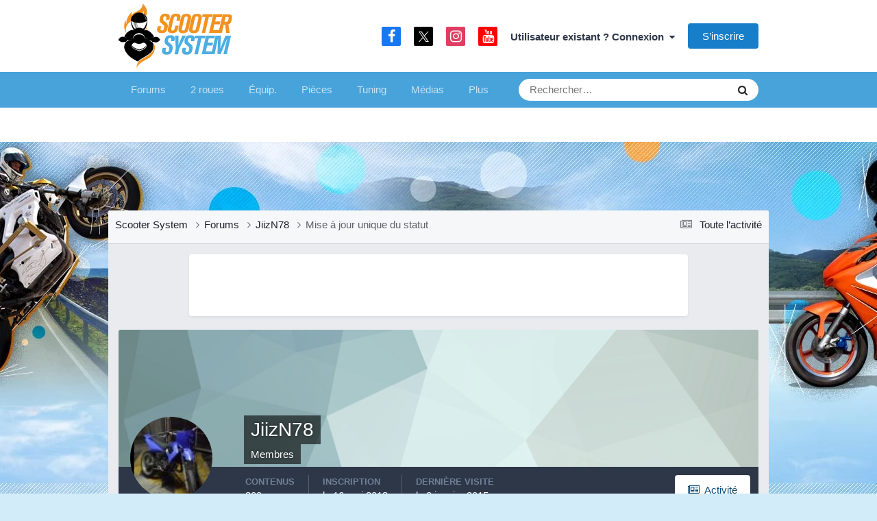

--- FILE ---
content_type: text/html;charset=UTF-8
request_url: https://www.scooter-system.fr/forum/profile/19321-jiizn78/?status=28153&type=status
body_size: 12775
content:
<!DOCTYPE html>
<html lang="fr-FR" dir="ltr">
	<head>
		<meta charset="utf-8">
		<title>Mise à jour de statut unique de 05/02/14 par JiizN78 - Forum Scooter System</title>
     	<link rel="preconnect" href="https://choices.consentframework.com" crossorigin="anonymous">

<link rel="dns-prefetch" href="https://www.googletagservices.com">
<link rel="dns-prefetch" href="https://securepubads.g.doubleclick.net">
<link rel="dns-prefetch" href="https://adservice.google.fr">
<link rel="dns-prefetch" href="https://adservice.google.com">
<link rel="dns-prefetch" href="https://pagead2.googlesyndication.com">
<link rel="dns-prefetch" href="https://partner.googleadservices.com">
<link rel="dns-prefetch" href="https://tpc.googlesyndication.com">
<link rel="dns-prefetch" href="https://cm.g.doubleclick.net">
<link rel="dns-prefetch" href="https://csi.gstatic.com">
<meta name="robots" content="max-image-preview:large">

		
		

	<meta name="viewport" content="width=device-width, initial-scale=1">


	
	


	<meta name="twitter:card" content="summary" />


	
		<meta name="twitter:site" content="@scootersystem" />
	



	
		
			
				<meta property="og:site_name" content="Forum Scooter System">
			
		
	

	
		
			
				<meta property="og:locale" content="fr_FR">
			
		
	


	
		<link rel="canonical" href="https://www.scooter-system.fr/forum/profile/19321-jiizn78/?status=28153&amp;type=status" />
	





<link rel="manifest" href="https://www.scooter-system.fr/forum/manifest.webmanifest/">
<meta name="msapplication-config" content="https://www.scooter-system.fr/forum/browserconfig.xml/">
<meta name="msapplication-starturl" content="/forum/">
<meta name="application-name" content="Scooter System">
<meta name="apple-mobile-web-app-title" content="Scooter System">

	<meta name="theme-color" content="#47a3da">


	<meta name="msapplication-TileColor" content="#ffffff">









<link rel="preload" href="//www.scooter-system.fr/forum/applications/core/interface/font/fontawesome-webfont.woff2?v=4.7.0" as="font" crossorigin="anonymous">
		




	<link rel='stylesheet' href='https://www.scooter-system.fr/forum/uploads/css_built_7/341e4a57816af3ba440d891ca87450ff_framework.css?v=b55ecd13f81758553256' media='all'>

	<link rel='stylesheet' href='https://www.scooter-system.fr/forum/uploads/css_built_7/05e81b71abe4f22d6eb8d1a929494829_responsive.css?v=b55ecd13f81758553256' media='all'>

	<link rel='stylesheet' href='https://www.scooter-system.fr/forum/uploads/css_built_7/20446cf2d164adcc029377cb04d43d17_flags.css?v=b55ecd13f81758553256' media='all'>

	<link rel='stylesheet' href='https://www.scooter-system.fr/forum/uploads/css_built_7/90eb5adf50a8c640f633d47fd7eb1778_core.css?v=b55ecd13f81758553256' media='all'>

	<link rel='stylesheet' href='https://www.scooter-system.fr/forum/uploads/css_built_7/5a0da001ccc2200dc5625c3f3934497d_core_responsive.css?v=b55ecd13f81758553256' media='all'>

	<link rel='stylesheet' href='https://www.scooter-system.fr/forum/uploads/css_built_7/ffdbd8340d5c38a97b780eeb2549bc3f_profiles.css?v=b55ecd13f81758553256' media='all'>

	<link rel='stylesheet' href='https://www.scooter-system.fr/forum/uploads/css_built_7/f2ef08fd7eaff94a9763df0d2e2aaa1f_streams.css?v=b55ecd13f81758553256' media='all'>

	<link rel='stylesheet' href='https://www.scooter-system.fr/forum/uploads/css_built_7/9be4fe0d9dd3ee2160f368f53374cd3f_leaderboard.css?v=b55ecd13f81758553256' media='all'>

	<link rel='stylesheet' href='https://www.scooter-system.fr/forum/uploads/css_built_7/125515e1b6f230e3adf3a20c594b0cea_profiles_responsive.css?v=b55ecd13f81758553256' media='all'>





<link rel='stylesheet' href='https://www.scooter-system.fr/forum/uploads/css_built_7/258adbb6e4f3e83cd3b355f84e3fa002_custom.css?v=b55ecd13f81758553256' media='all'>




      	<link rel="stylesheet" href="//static.scooter-system.fr/themes/4/additional.css" media="print" onload="this.media='all'">
		
		

      	
	</head>
	<body class='ipsApp ipsApp_front ipsJS_none ipsClearfix' data-controller='core.front.core.app' data-message="" data-pageApp='core' data-pageLocation='front' data-pageModule='members' data-pageController='profile' data-pageID='19321' >
      	
		<a href='#ipsLayout_mainArea' class='ipsHide' title='Aller au contenu principal de cette page' accesskey='m'>Aller au contenu</a>
		
			<div id='ipsLayout_header' class='ipsClearfix'>
				





				<header>
					<div class='ipsLayout_container'>
						
<a href='/' id='elLogo' accesskey='1'>
<img alt="Logo Scooter System" src="https://images.scooter-system.fr/logo.svg" loading="eager" importance="high">
</a>

						

	<ul id='elUserNav' class='ipsList_inline cSignedOut ipsResponsive_showDesktop'>
		

	
		<li class='cUserNav_icon'>
			<a href='https://www.facebook.com/scooter.system' target='_blank' class='cShareLink cShareLink_facebook' rel='noopener noreferrer'><i class='fa fa-facebook'></i></a>
        </li>
	
		<li class='cUserNav_icon'>
			<a href='https://x.com/scootersystem' target='_blank' class='cShareLink cShareLink_x' rel='noopener noreferrer'><i class='fa fa-x'></i></a>
        </li>
	
		<li class='cUserNav_icon'>
			<a href='https://www.instagram.com/scootersystem/' target='_blank' class='cShareLink cShareLink_instagram' rel='noopener noreferrer'><i class='fa fa-instagram'></i></a>
        </li>
	
		<li class='cUserNav_icon'>
			<a href='https://www.youtube.com/user/scootersystems' target='_blank' class='cShareLink cShareLink_youtube' rel='noopener noreferrer'><i class='fa fa-youtube'></i></a>
        </li>
	

        
		
        
        
            
            <li id='elSignInLink'>
                <a href='https://www.scooter-system.fr/forum/login/' data-ipsMenu-closeOnClick="false" data-ipsMenu id='elUserSignIn'>
                    Utilisateur existant ? Connexion &nbsp;<i class='fa fa-caret-down'></i>
                </a>
                
<div id='elUserSignIn_menu' class='ipsMenu ipsMenu_auto ipsHide'>
	<form accept-charset='utf-8' method='post' action='https://www.scooter-system.fr/forum/login/'>
		<input type="hidden" name="csrfKey" value="d54b41be00588c25ed0234a6a9800635">
		<input type="hidden" name="ref" value="aHR0cHM6Ly93d3cuc2Nvb3Rlci1zeXN0ZW0uZnIvZm9ydW0vcHJvZmlsZS8xOTMyMS1qaWl6bjc4Lz9zdGF0dXM9MjgxNTMmdHlwZT1zdGF0dXM=">
		<div data-role="loginForm">
			
			
			
				
<div class="ipsPad ipsForm ipsForm_vertical">
	<h4 class="ipsType_sectionHead">Connexion</h4>
	<br><br>
	<ul class='ipsList_reset'>
		<li class="ipsFieldRow ipsFieldRow_noLabel ipsFieldRow_fullWidth">
			
			
				<input type="text" placeholder="Pseudo ou adresse de courriel" name="auth" autocomplete="email">
			
		</li>
		<li class="ipsFieldRow ipsFieldRow_noLabel ipsFieldRow_fullWidth">
			<input type="password" placeholder="Mot de passe" name="password" autocomplete="current-password">
		</li>
		<li class="ipsFieldRow ipsFieldRow_checkbox ipsClearfix">
			<span class="ipsCustomInput">
				<input type="checkbox" name="remember_me" id="remember_me_checkbox" value="1" checked aria-checked="true">
				<span></span>
			</span>
			<div class="ipsFieldRow_content">
				<label class="ipsFieldRow_label" for="remember_me_checkbox">Se souvenir de moi</label>
				<span class="ipsFieldRow_desc">Non recommandé sur les ordinateurs partagés</span>
			</div>
		</li>
		<li class="ipsFieldRow ipsFieldRow_fullWidth">
			<button type="submit" name="_processLogin" value="usernamepassword" class="ipsButton ipsButton_primary ipsButton_small" id="elSignIn_submit">Connexion</button>
			
				<p class="ipsType_right ipsType_small">
					
						<a href='https://www.scooter-system.fr/forum/lostpassword/' data-ipsDialog data-ipsDialog-title='Mot de passe oublié ?'>
					
					Mot de passe oublié ?</a>
				</p>
			
		</li>
	</ul>
</div>
			
		</div>
	</form>
</div>
            </li>
            
        
		
			<li>
				
					<a href='https://www.scooter-system.fr/forum/register/' data-ipsDialog data-ipsDialog-size='narrow' data-ipsDialog-title='S’inscrire' id='elRegisterButton' class='ipsButton ipsButton_normal ipsButton_primary'>S’inscrire</a>
				
			</li>
		
	</ul>

						
<ul class='ipsMobileHamburger ipsList_reset ipsResponsive_hideDesktop'>
	<li data-ipsDrawer data-ipsDrawer-drawerElem='#elMobileDrawer'>
		<a href='#' >
			
			
				
			
			
			
			<i class='fa fa-navicon'></i>
		</a>
	</li>
</ul>
					</div>
				</header>
				

	<nav data-controller='core.front.core.navBar' class=' ipsResponsive_showDesktop'>
		<div class='ipsNavBar_primary ipsLayout_container '>
			<ul data-role="primaryNavBar" class='ipsClearfix'>
				


	
		
		
		<li  id='elNavSecondary_3' data-role="navBarItem" data-navApp="forums" data-navExt="Forums">
			
			
				<a href="https://www.scooter-system.fr/forum/"  data-navItem-id="3" >
					Forums<span class='ipsNavBar_active__identifier'></span>
				</a>
			
			
				<ul class='ipsNavBar_secondary ipsHide' data-role='secondaryNavBar'>
					


	
		
		
		<li  id='elNavSecondary_8' data-role="navBarItem" data-navApp="core" data-navExt="AllActivity">
			
			
				<a href="https://www.scooter-system.fr/forum/discover/"  data-navItem-id="8" >
					Toute l’activité<span class='ipsNavBar_active__identifier'></span>
				</a>
			
			
		</li>
	
	

	
		
		
		<li  id='elNavSecondary_9' data-role="navBarItem" data-navApp="core" data-navExt="YourActivityStreams">
			
			
				<a href="#"  data-navItem-id="9" >
					Flux de mon activité<span class='ipsNavBar_active__identifier'></span>
				</a>
			
			
		</li>
	
	

	
		
		
		<li  id='elNavSecondary_30' data-role="navBarItem" data-navApp="core" data-navExt="Leaderboard">
			
			
				<a href="https://www.scooter-system.fr/forum/leaderboard/"  data-navItem-id="30" >
					Classement<span class='ipsNavBar_active__identifier'></span>
				</a>
			
			
		</li>
	
	

	
		
		
		<li  id='elNavSecondary_32' data-role="navBarItem" data-navApp="core" data-navExt="Clubs">
			
			
				<a href="https://www.scooter-system.fr/forum/clubs/"  data-navItem-id="32" >
					Clubs<span class='ipsNavBar_active__identifier'></span>
				</a>
			
			
		</li>
	
	

	
		
		
		<li  id='elNavSecondary_7' data-role="navBarItem" data-navApp="core" data-navExt="OnlineUsers">
			
			
				<a href="https://www.scooter-system.fr/forum/online/"  data-navItem-id="7" >
					Utilisateurs en ligne<span class='ipsNavBar_active__identifier'></span>
				</a>
			
			
		</li>
	
	

	
		
		
		<li  id='elNavSecondary_12' data-role="navBarItem" data-navApp="core" data-navExt="Search">
			
			
				<a href="https://www.scooter-system.fr/forum/search/"  data-navItem-id="12" >
					Rechercher<span class='ipsNavBar_active__identifier'></span>
				</a>
			
			
		</li>
	
	

					<li class='ipsHide' id='elNavigationMore_3' data-role='navMore'>
						<a href='#' data-ipsMenu data-ipsMenu-appendTo='#elNavigationMore_3' id='elNavigationMore_3_dropdown'>Plus <i class='fa fa-caret-down'></i></a>
						<ul class='ipsHide ipsMenu ipsMenu_auto' id='elNavigationMore_3_dropdown_menu' data-role='moreDropdown'></ul>
					</li>
				</ul>
			
		</li>
	
	

	
		
		
		<li  id='elNavSecondary_24' data-role="navBarItem" data-navApp="core" data-navExt="CustomItem">
			
			
				<a href="https://www.scooter-system.fr/catalog/deuxroues.html" target='_blank' rel="noopener" data-navItem-id="24" >
					2 roues<span class='ipsNavBar_active__identifier'></span>
				</a>
			
			
				<ul class='ipsNavBar_secondary ipsHide' data-role='secondaryNavBar'>
					


	
		
		
		<li  id='elNavSecondary_33' data-role="navBarItem" data-navApp="core" data-navExt="CustomItem">
			
			
				<a href="https://www.scooter-system.fr/guides/22-scooter-50.html"  data-navItem-id="33" >
					Scooter 50<span class='ipsNavBar_active__identifier'></span>
				</a>
			
			
		</li>
	
	

	
		
		
		<li  id='elNavSecondary_34' data-role="navBarItem" data-navApp="core" data-navExt="CustomItem">
			
			
				<a href="https://www.scooter-system.fr/guides/23-scooter-125.html"  data-navItem-id="34" >
					Scooter 125<span class='ipsNavBar_active__identifier'></span>
				</a>
			
			
		</li>
	
	

	
		
		
		<li  id='elNavSecondary_35' data-role="navBarItem" data-navApp="core" data-navExt="CustomItem">
			
			
				<a href="https://www.scooter-system.fr/guides/24-maxiscooter.html"  data-navItem-id="35" >
					Maxiscooter<span class='ipsNavBar_active__identifier'></span>
				</a>
			
			
		</li>
	
	

	
		
		
		<li  id='elNavSecondary_36' data-role="navBarItem" data-navApp="core" data-navExt="CustomItem">
			
			
				<a href="https://www.scooter-system.fr/guides/1-scooter-electrique.html"  data-navItem-id="36" >
					Scooter électrique<span class='ipsNavBar_active__identifier'></span>
				</a>
			
			
		</li>
	
	

	
		
		
		<li  id='elNavSecondary_37' data-role="navBarItem" data-navApp="core" data-navExt="CustomItem">
			
			
				<a href="https://www.scooter-system.fr/guides/3-scooter-3-roues.html"  data-navItem-id="37" >
					Scooter 3 roues<span class='ipsNavBar_active__identifier'></span>
				</a>
			
			
		</li>
	
	

	
		
		
		<li  id='elNavSecondary_38' data-role="navBarItem" data-navApp="core" data-navExt="CustomItem">
			
			
				<a href="https://www.scooter-system.fr/guides/25-50-boite.html"  data-navItem-id="38" >
					Mécaboite<span class='ipsNavBar_active__identifier'></span>
				</a>
			
			
		</li>
	
	

	
		
		
		<li  id='elNavSecondary_39' data-role="navBarItem" data-navApp="core" data-navExt="CustomItem">
			
			
				<a href="https://www.scooter-system.fr/guides/27-moto-125.html"  data-navItem-id="39" >
					Moto 125<span class='ipsNavBar_active__identifier'></span>
				</a>
			
			
		</li>
	
	

					<li class='ipsHide' id='elNavigationMore_24' data-role='navMore'>
						<a href='#' data-ipsMenu data-ipsMenu-appendTo='#elNavigationMore_24' id='elNavigationMore_24_dropdown'>Plus <i class='fa fa-caret-down'></i></a>
						<ul class='ipsHide ipsMenu ipsMenu_auto' id='elNavigationMore_24_dropdown_menu' data-role='moreDropdown'></ul>
					</li>
				</ul>
			
		</li>
	
	

	
		
		
		<li  id='elNavSecondary_25' data-role="navBarItem" data-navApp="core" data-navExt="CustomItem">
			
			
				<a href="https://www.scooter-system.fr/catalog/equipements.html"  data-navItem-id="25" >
					Équip.<span class='ipsNavBar_active__identifier'></span>
				</a>
			
			
				<ul class='ipsNavBar_secondary ipsHide' data-role='secondaryNavBar'>
					


	
		
		
		<li  id='elNavSecondary_40' data-role="navBarItem" data-navApp="core" data-navExt="CustomItem">
			
			
				<a href="https://www.scooter-system.fr/guides/5-casque-moto-scooter.html"  data-navItem-id="40" >
					Casque moto<span class='ipsNavBar_active__identifier'></span>
				</a>
			
			
		</li>
	
	

	
		
		
		<li  id='elNavSecondary_41' data-role="navBarItem" data-navApp="core" data-navExt="CustomItem">
			
			
				<a href="https://www.scooter-system.fr/guides/6-blouson-moto.html"  data-navItem-id="41" >
					Blouson moto<span class='ipsNavBar_active__identifier'></span>
				</a>
			
			
		</li>
	
	

	
		
		
		<li  id='elNavSecondary_42' data-role="navBarItem" data-navApp="core" data-navExt="CustomItem">
			
			
				<a href="https://www.scooter-system.fr/guides/9-gants-moto.html"  data-navItem-id="42" >
					Gants moto<span class='ipsNavBar_active__identifier'></span>
				</a>
			
			
		</li>
	
	

	
		
		
		<li  id='elNavSecondary_43' data-role="navBarItem" data-navApp="core" data-navExt="CustomItem">
			
			
				<a href="https://www.scooter-system.fr/guides/15-antivol-scooter.html"  data-navItem-id="43" >
					Antivol moto<span class='ipsNavBar_active__identifier'></span>
				</a>
			
			
		</li>
	
	

					<li class='ipsHide' id='elNavigationMore_25' data-role='navMore'>
						<a href='#' data-ipsMenu data-ipsMenu-appendTo='#elNavigationMore_25' id='elNavigationMore_25_dropdown'>Plus <i class='fa fa-caret-down'></i></a>
						<ul class='ipsHide ipsMenu ipsMenu_auto' id='elNavigationMore_25_dropdown_menu' data-role='moreDropdown'></ul>
					</li>
				</ul>
			
		</li>
	
	

	
		
		
		<li  id='elNavSecondary_26' data-role="navBarItem" data-navApp="core" data-navExt="CustomItem">
			
			
				<a href="https://www.scooter-system.fr/catalog/index.html"  data-navItem-id="26" >
					Pièces<span class='ipsNavBar_active__identifier'></span>
				</a>
			
			
				<ul class='ipsNavBar_secondary ipsHide' data-role='secondaryNavBar'>
					


	
		
		
		<li  id='elNavSecondary_44' data-role="navBarItem" data-navApp="core" data-navExt="CustomItem">
			
			
				<a href="https://www.scooter-system.fr/news/categorie-2-0.html"  data-navItem-id="44" >
					Nouveautés accessoires<span class='ipsNavBar_active__identifier'></span>
				</a>
			
			
		</li>
	
	

	
		
		
		<li  id='elNavSecondary_59' data-role="navBarItem" data-navApp="core" data-navExt="CustomItem">
			
			
				<a href="https://www.scooter-system.fr/p/cylindre"  data-navItem-id="59" >
					Cylindres<span class='ipsNavBar_active__identifier'></span>
				</a>
			
			
		</li>
	
	

	
		
		
		<li  id='elNavSecondary_60' data-role="navBarItem" data-navApp="core" data-navExt="CustomItem">
			
			
				<a href="https://www.scooter-system.fr/p/pot"  data-navItem-id="60" >
					Pots<span class='ipsNavBar_active__identifier'></span>
				</a>
			
			
		</li>
	
	

	
		
		
		<li  id='elNavSecondary_61' data-role="navBarItem" data-navApp="core" data-navExt="CustomItem">
			
			
				<a href="https://www.scooter-system.fr/p/carburateur"  data-navItem-id="61" >
					Carburateurs<span class='ipsNavBar_active__identifier'></span>
				</a>
			
			
		</li>
	
	

	
		
		
		<li  id='elNavSecondary_62' data-role="navBarItem" data-navApp="core" data-navExt="CustomItem">
			
			
				<a href="https://www.scooter-system.fr/p/allumage"  data-navItem-id="62" >
					Allumage<span class='ipsNavBar_active__identifier'></span>
				</a>
			
			
		</li>
	
	

	
		
		
		<li  id='elNavSecondary_47' data-role="navBarItem" data-navApp="core" data-navExt="CustomItem">
			
			
				<a href="https://www.scooter-system.fr/p/vilebrequin"  data-navItem-id="47" >
					Vilebrequin<span class='ipsNavBar_active__identifier'></span>
				</a>
			
			
		</li>
	
	

	
		
		
		<li  id='elNavSecondary_45' data-role="navBarItem" data-navApp="core" data-navExt="CustomItem">
			
			
				<a href="https://www.scooter-system.fr/p/variateur"  data-navItem-id="45" >
					Variateur<span class='ipsNavBar_active__identifier'></span>
				</a>
			
			
		</li>
	
	

					<li class='ipsHide' id='elNavigationMore_26' data-role='navMore'>
						<a href='#' data-ipsMenu data-ipsMenu-appendTo='#elNavigationMore_26' id='elNavigationMore_26_dropdown'>Plus <i class='fa fa-caret-down'></i></a>
						<ul class='ipsHide ipsMenu ipsMenu_auto' id='elNavigationMore_26_dropdown_menu' data-role='moreDropdown'></ul>
					</li>
				</ul>
			
		</li>
	
	

	
		
		
		<li  id='elNavSecondary_27' data-role="navBarItem" data-navApp="core" data-navExt="CustomItem">
			
			
				<a href="https://www.scooter-system.fr/tuning/index.html"  data-navItem-id="27" >
					Tuning<span class='ipsNavBar_active__identifier'></span>
				</a>
			
			
				<ul class='ipsNavBar_secondary ipsHide' data-role='secondaryNavBar'>
					


	
		
		
		<li  id='elNavSecondary_49' data-role="navBarItem" data-navApp="core" data-navExt="CustomItem">
			
			
				<a href="https://www.scooter-system.fr/tuning/list-note-C1-0.html"  data-navItem-id="49" >
					Scooters Tuning<span class='ipsNavBar_active__identifier'></span>
				</a>
			
			
		</li>
	
	

	
		
		
		<li  id='elNavSecondary_50' data-role="navBarItem" data-navApp="core" data-navExt="CustomItem">
			
			
				<a href="https://www.scooter-system.fr/tuning/list-note-C2-0.html"  data-navItem-id="50" >
					Mécaboîtes Tuning<span class='ipsNavBar_active__identifier'></span>
				</a>
			
			
		</li>
	
	

	
		
		
		<li  id='elNavSecondary_51' data-role="navBarItem" data-navApp="core" data-navExt="CustomItem">
			
			
				<a href="https://www.scooter-system.fr/tuning/list-note-C3-0.html"  data-navItem-id="51" >
					Mobylettes Tuning<span class='ipsNavBar_active__identifier'></span>
				</a>
			
			
		</li>
	
	

					<li class='ipsHide' id='elNavigationMore_27' data-role='navMore'>
						<a href='#' data-ipsMenu data-ipsMenu-appendTo='#elNavigationMore_27' id='elNavigationMore_27_dropdown'>Plus <i class='fa fa-caret-down'></i></a>
						<ul class='ipsHide ipsMenu ipsMenu_auto' id='elNavigationMore_27_dropdown_menu' data-role='moreDropdown'></ul>
					</li>
				</ul>
			
		</li>
	
	

	
		
		
		<li  id='elNavSecondary_28' data-role="navBarItem" data-navApp="core" data-navExt="CustomItem">
			
			
				<a href="https://www.scooter-system.fr/download/index.html"  data-navItem-id="28" >
					Médias<span class='ipsNavBar_active__identifier'></span>
				</a>
			
			
				<ul class='ipsNavBar_secondary ipsHide' data-role='secondaryNavBar'>
					


	
		
		
		<li  id='elNavSecondary_52' data-role="navBarItem" data-navApp="core" data-navExt="CustomItem">
			
			
				<a href="https://www.scooter-system.fr/download/cat-2-0.html"  data-navItem-id="52" >
					Vidéos de scooter<span class='ipsNavBar_active__identifier'></span>
				</a>
			
			
		</li>
	
	

	
		
		
		<li  id='elNavSecondary_53' data-role="navBarItem" data-navApp="core" data-navExt="CustomItem">
			
			
				<a href="https://www.scooter-system.fr/galeries/albums-photos-0.html"  data-navItem-id="53" >
					Reportages photo<span class='ipsNavBar_active__identifier'></span>
				</a>
			
			
		</li>
	
	

					<li class='ipsHide' id='elNavigationMore_28' data-role='navMore'>
						<a href='#' data-ipsMenu data-ipsMenu-appendTo='#elNavigationMore_28' id='elNavigationMore_28_dropdown'>Plus <i class='fa fa-caret-down'></i></a>
						<ul class='ipsHide ipsMenu ipsMenu_auto' id='elNavigationMore_28_dropdown_menu' data-role='moreDropdown'></ul>
					</li>
				</ul>
			
		</li>
	
	

	
		
		
		<li  id='elNavSecondary_29' data-role="navBarItem" data-navApp="core" data-navExt="CustomItem">
			
			
				<a href="https://www.scooter-system.fr/outils/services.html"  data-navItem-id="29" >
					Services<span class='ipsNavBar_active__identifier'></span>
				</a>
			
			
				<ul class='ipsNavBar_secondary ipsHide' data-role='secondaryNavBar'>
					


	
		
		
		<li  id='elNavSecondary_54' data-role="navBarItem" data-navApp="core" data-navExt="CustomItem">
			
			
				<a href="https://www.scooter-system.fr/outils/assurance.php"  data-navItem-id="54" >
					Assurer un scooter<span class='ipsNavBar_active__identifier'></span>
				</a>
			
			
		</li>
	
	

	
		
		
		<li  id='elNavSecondary_55' data-role="navBarItem" data-navApp="core" data-navExt="CustomItem">
			
			
				<a href="https://www.scooter-system.fr/annuaire/index.html"  data-navItem-id="55" >
					Annuaire moto<span class='ipsNavBar_active__identifier'></span>
				</a>
			
			
		</li>
	
	

	
		
		
		<li  id='elNavSecondary_56' data-role="navBarItem" data-navApp="core" data-navExt="CustomItem">
			
			
				<a href="https://www.scooter-system.fr/catalog/concessionnaires.html"  data-navItem-id="56" >
					Concessionnaires moto<span class='ipsNavBar_active__identifier'></span>
				</a>
			
			
		</li>
	
	

	
		
		
		<li  id='elNavSecondary_57' data-role="navBarItem" data-navApp="core" data-navExt="CustomItem">
			
			
				<a href="https://www.scooter-system.fr/outils/cote.php"  data-navItem-id="57" >
					Cote scooter<span class='ipsNavBar_active__identifier'></span>
				</a>
			
			
		</li>
	
	

	
		
		
		<li  id='elNavSecondary_58' data-role="navBarItem" data-navApp="core" data-navExt="CustomItem">
			
			
				<a href="https://www.scooter-system.fr/dossiers/cat-11-0.html"  data-navItem-id="58" >
					Conseils pratiques<span class='ipsNavBar_active__identifier'></span>
				</a>
			
			
		</li>
	
	

					<li class='ipsHide' id='elNavigationMore_29' data-role='navMore'>
						<a href='#' data-ipsMenu data-ipsMenu-appendTo='#elNavigationMore_29' id='elNavigationMore_29_dropdown'>Plus <i class='fa fa-caret-down'></i></a>
						<ul class='ipsHide ipsMenu ipsMenu_auto' id='elNavigationMore_29_dropdown_menu' data-role='moreDropdown'></ul>
					</li>
				</ul>
			
		</li>
	
	

				<li class='ipsHide' id='elNavigationMore' data-role='navMore'>
					<a href='#' data-ipsMenu data-ipsMenu-appendTo='#elNavigationMore' id='elNavigationMore_dropdown'>Plus</a>
					<ul class='ipsNavBar_secondary ipsHide' data-role='secondaryNavBar'>
						<li class='ipsHide' id='elNavigationMore_more' data-role='navMore'>
							<a href='#' data-ipsMenu data-ipsMenu-appendTo='#elNavigationMore_more' id='elNavigationMore_more_dropdown'>Plus <i class='fa fa-caret-down'></i></a>
							<ul class='ipsHide ipsMenu ipsMenu_auto' id='elNavigationMore_more_dropdown_menu' data-role='moreDropdown'></ul>
						</li>
					</ul>
				</li>
			</ul>
			

	<div id="elSearchWrapper">
		<div id='elSearch' data-controller="core.front.core.quickSearch">
			<form accept-charset='utf-8' action='//www.scooter-system.fr/forum/search/?do=quicksearch' method='post'>
                <input type='search' id='elSearchField' placeholder='Rechercher…' name='q' autocomplete='off' aria-label='Rechercher'>
                <details class='cSearchFilter'>
                    <summary class='cSearchFilter__text'></summary>
                    <ul class='cSearchFilter__menu'>
                        
                        <li><label><input type="radio" name="type" value="all" ><span class='cSearchFilter__menuText'>N’importe où</span></label></li>
                        
                        
                            <li><label><input type="radio" name="type" value="core_statuses_status" checked><span class='cSearchFilter__menuText'>Mises à jour de statut</span></label></li>
                        
                            <li><label><input type="radio" name="type" value="forums_topic"><span class='cSearchFilter__menuText'>Sujets</span></label></li>
                        
                            <li><label><input type="radio" name="type" value="core_members"><span class='cSearchFilter__menuText'>Membres</span></label></li>
                        
                    </ul>
                </details>
				<button class='cSearchSubmit' type="submit" aria-label='Rechercher'><i class="fa fa-search"></i></button>
			</form>
		</div>
	</div>

		</div>
	</nav>

				
<ul id='elMobileNav' class='ipsResponsive_hideDesktop' data-controller='core.front.core.mobileNav'>
	
		
			
			
				
					<li id='elMobileBreadcrumb'>
						<a href='https://www.scooter-system.fr/forum/profile/19321-jiizn78/'>
							<span>JiizN78</span>
						</a>
					</li>
				
				
			
				
				
			
		
	
	
	
	<li >
		<a data-action="defaultStream" href='https://www.scooter-system.fr/forum/discover/'><i class="fa fa-newspaper-o" aria-hidden="true"></i></a>
	</li>

	

	
		<li class='ipsJS_show'>
			<a href='https://www.scooter-system.fr/forum/search/'><i class='fa fa-search'></i></a>
		</li>
	
</ul>
			</div>
		
      	<div class="bg-layer-0"></div><div class="bg-layer-1"></div><div class="bg-layer-2"></div>
		<div id="top" class="top-spacer"></div>
		<main id='ipsLayout_body' class='ipsLayout_container'>
			<div id='ipsLayout_contentArea'>
				<div id='ipsLayout_contentWrapper'>
					
<nav class='ipsBreadcrumb ipsBreadcrumb_top ipsFaded_withHover'>
	

	<ul class='ipsList_inline ipsPos_right'>
		
		<li >
			<a data-action="defaultStream" class='ipsType_light '  href='https://www.scooter-system.fr/forum/discover/'><i class="fa fa-newspaper-o" aria-hidden="true"></i> <span>Toute l’activité</span></a>
		</li>
		
	</ul>

	<ul data-role="breadcrumbList">
      	<li>
			<a href='/'>
				<span>Scooter System <i class='fa fa-angle-right'></i></span>
			</a>
		</li>
		<li>
			<a href='https://www.scooter-system.fr/forum/'>
				<span>Forums <i class='fa fa-angle-right'></i></span>
			</a>
		</li>
		
		
			<li>
				
					<a href='https://www.scooter-system.fr/forum/profile/19321-jiizn78/'>
						<span>JiizN78 <i class='fa fa-angle-right' aria-hidden="true"></i></span>
					</a>
				
			</li>
		
			<li>
				
					Mise à jour unique du statut
				
			</li>
		
	</ul>
</nav>
					
					<div id='ipsLayout_mainArea'>
						<div id="728t" class="vivre728 vivre728t"></div>
						
						
						

	




						

<!-- When altering this template be sure to also check for similar in the hovercard -->
<div data-controller='core.front.profile.main'>
	

<header data-role="profileHeader">
    <div class='ipsPageHead_special ' id='elProfileHeader' data-controller='core.global.core.coverPhoto' data-url="https://www.scooter-system.fr/forum/profile/19321-jiizn78/?csrfKey=d54b41be00588c25ed0234a6a9800635" data-coverOffset='0'>
        
        <div class='ipsCoverPhoto_container' style="background-color: hsl(175, 100%, 80% )">
            <img src='https://www.scooter-system.fr/forum/uploads/set_resources_7/84c1e40ea0e759e3f1505eb1788ddf3c_pattern.png' class='ipsCoverPhoto_photo' data-action="toggleCoverPhoto" alt=''>
        </div>
        
        
        <div class='ipsColumns ipsColumns_collapsePhone' data-hideOnCoverEdit>
            <div class='ipsColumn ipsColumn_fixed ipsColumn_narrow ipsPos_center' id='elProfilePhoto'>
                
                <a href="//www.scooter-system.fr/forum/uploads/profile/photo-19321.jpg" data-ipsLightbox class='ipsUserPhoto ipsUserPhoto_xlarge'>
                    <img src='//www.scooter-system.fr/forum/uploads/profile/photo-thumb-19321.jpg' alt=''>
                </a>
                
                
            </div>
            <div class='ipsColumn ipsColumn_fluid'>
                <div class='ipsPos_left ipsPad cProfileHeader_name ipsType_normal'>
                    <h1 class='ipsType_reset ipsPageHead_barText'>
                        JiizN78

                        
                        
                    </h1>
                    <span>
						
						<span class='ipsPageHead_barText'><span style='color:#'>Membres</span></span>
					</span>
                </div>
                
                <ul class='ipsList_inline ipsPad ipsResponsive_hidePhone ipsResponsive_block ipsPos_left'>
                    
                    <li>

<div data-followApp='core' data-followArea='member' data-followID='19321'  data-controller='core.front.core.followButton'>
	
		

	
</div></li>
                    
                    
                </ul>
                
            </div>
        </div>
    </div>

    <div class='ipsGrid ipsAreaBackground ipsPad ipsResponsive_showPhone ipsResponsive_block'>
        
        
        

        
        
        <div data-role='switchView' class='ipsGrid_span12'>
            <div data-action="goToProfile" data-type='phone' class='ipsHide'>
                <a href='https://www.scooter-system.fr/forum/profile/19321-jiizn78/' class='ipsButton ipsButton_veryLight ipsButton_small ipsButton_fullWidth' title="Profil de JiizN78"><i class='fa fa-user'></i></a>
            </div>
            <div data-action="browseContent" data-type='phone' class=''>
                <a href="https://www.scooter-system.fr/forum/profile/19321-jiizn78/content/" rel="nofollow" class='ipsButton ipsButton_veryLight ipsButton_small ipsButton_fullWidth'  title="Contenu de JiizN78"><i class='fa fa-newspaper-o'></i></a>
            </div>
        </div>
    </div>

    <div id='elProfileStats' class='ipsClearfix sm:ipsPadding ipsResponsive_pull'>
        <div data-role='switchView' class='ipsResponsive_hidePhone ipsPos_right'>
            <a href='https://www.scooter-system.fr/forum/profile/19321-jiizn78/' class='ipsButton ipsButton_veryLight ipsButton_small ipsPos_right ipsHide' data-action="goToProfile" data-type='full' title="Profil de JiizN78"><i class='fa fa-user'></i> <span class='ipsResponsive_showDesktop ipsResponsive_inline'>&nbsp;Profil</span></a>
            <a href="https://www.scooter-system.fr/forum/profile/19321-jiizn78/content/" rel="nofollow" class='ipsButton ipsButton_veryLight ipsButton_small ipsPos_right ' data-action="browseContent" data-type='full' title="Contenu de JiizN78"><i class='fa fa-newspaper-o'></i> <span class='ipsResponsive_showDesktop ipsResponsive_inline'>&nbsp;Activité</span></a>
        </div>
        <ul class='ipsList_reset ipsFlex ipsFlex-ai:center ipsFlex-fw:wrap ipsPos_left ipsResponsive_noFloat'>
            <li>
                <h4 class='ipsType_minorHeading'>Contenus</h4>
                300
            </li>
            <li>
                <h4 class='ipsType_minorHeading'>Inscription</h4>
                <time datetime='2013-05-16T16:39:37Z' title='05/16/13 16:39' data-short='12 a'>le 16 mai 2013</time>
            </li>
            
            <li>
                <h4 class='ipsType_minorHeading'>Dernière visite</h4>
                <span>
					
                    <time datetime='2015-01-02T15:04:38Z' title='01/02/15 15:04' data-short='11 a'>le 2 janvier 2015</time>
				</span>
            </li>
            
            
        </ul>
    </div>
</header>
	<div data-role="profileContent" class='ipsSpacer_top'>

		<div class='ipsColumns ipsColumns_collapseTablet' data-controller="core.front.profile.body">
			<div class='ipsColumn ipsColumn_fixed ipsColumn_veryWide' id='elProfileInfoColumn'>
				<div class='ipsPadding ipsBox ipsResponsive_pull'>
					
					
						

						
					

					
					
					
                        
                    
					
	 				
					
						
						<div class='ipsWidget ipsWidget_vertical cProfileSidebarBlock ipsBox ipsBox--child ipsSpacer_bottom' data-location='customFields'>
							
                                <h2 class='ipsWidget_title ipsType_reset'>Informations du profil</h2>
                            
                            <div class='ipsWidget_inner ipsPad'>
								<ul class='ipsDataList ipsDataList_reducedSpacing cProfileFields'>
									
									
										<li class='ipsDataItem ipsType_break'>
											
												<span class='ipsDataItem_generic ipsDataItem_size3 ipsType_break'><strong>Sexe</strong></span>
												<div class='ipsDataItem_generic'><div class='ipsType_break ipsContained'>Homme</div></div>
											
										</li>
									
									
									
										<li class='ipsDataItem ipsType_break'>
											
												<span class='ipsDataItem_generic ipsDataItem_size3 ipsType_break'><strong>Ville</strong></span>
												<div class='ipsDataItem_generic'><div class='ipsType_break ipsContained'>Sartrouville</div></div>
											
										</li>
									
									
									
										<li class='ipsDataItem ipsType_break'>
											
												<span class='ipsDataItem_generic ipsDataItem_size3 ipsType_break'><strong>Véhicule</strong></span>
												<div class='ipsDataItem_generic'><div class='ipsType_break ipsContained'>Stunt - Gilera Smt - Typhoon - Aerox</div></div>
											
										</li>
									
									
								</ul>
							</div>
						</div>
						
					
					
					
						<div class='ipsWidget ipsWidget_vertical cProfileSidebarBlock ipsBox ipsBox--child ipsSpacer_bottom' data-controller='core.front.profile.toggleBlock'>
							


	
	<h2 class='ipsWidget_title ipsType_reset'>
		

		Visiteurs récents du profil
	</h2>
	<div class='ipsWidget_inner ipsPad'>
		<span class='ipsType_light'>
			22726 visualisations du profil 
		</span>
		
			<ul class='ipsDataList ipsDataList_reducedSpacing ipsSpacer_top'>
			
				<li class='ipsDataItem'>
					<div class='ipsType_center ipsDataItem_icon'>
						


	<a href="https://www.scooter-system.fr/forum/profile/2925-flock78/" rel="nofollow" data-ipsHover data-ipsHover-width="370" data-ipsHover-target="https://www.scooter-system.fr/forum/profile/2925-flock78/?do=hovercard" class="ipsUserPhoto ipsUserPhoto_tiny" title="Aller sur le profil de flock78">
		<img src='https://www.scooter-system.fr/forum/uploads/monthly_2019_02/870x489_bbbtokok_tatou_1-4-1_copie.thumb.jpg.883541b890f3e356b98fbc3bda5068dd.jpg' alt='flock78' loading="lazy">
	</a>

					</div>
					<div class='ipsDataItem_main'>
						<h3 class='ipsDataItem_title'>


<a href='https://www.scooter-system.fr/forum/profile/2925-flock78/' rel="nofollow" data-ipsHover data-ipsHover-width='370' data-ipsHover-target='https://www.scooter-system.fr/forum/profile/2925-flock78/?do=hovercard&amp;referrer=https%253A%252F%252Fwww.scooter-system.fr%252Fforum%252Fprofile%252F19321-jiizn78%252F%253Fstatus%253D28153%2526type%253Dstatus' title="Aller sur le profil de flock78" class="ipsType_break">flock78</a></h3>
						<p class='ipsDataItem_meta ipsType_light'><time datetime='2019-02-05T14:13:47Z' title='02/05/19 14:13' data-short='6 a'>le 5 février 2019</time></p>
					</div>
				</li>
			
				<li class='ipsDataItem'>
					<div class='ipsType_center ipsDataItem_icon'>
						


	<a href="https://www.scooter-system.fr/forum/profile/54287-francki94/" rel="nofollow" data-ipsHover data-ipsHover-width="370" data-ipsHover-target="https://www.scooter-system.fr/forum/profile/54287-francki94/?do=hovercard" class="ipsUserPhoto ipsUserPhoto_tiny" title="Aller sur le profil de francki94">
		<img src='data:image/svg+xml,%3Csvg%20xmlns%3D%22http%3A%2F%2Fwww.w3.org%2F2000%2Fsvg%22%20viewBox%3D%220%200%201024%201024%22%20style%3D%22background%3A%2362c47b%22%3E%3Cg%3E%3Ctext%20text-anchor%3D%22middle%22%20dy%3D%22.35em%22%20x%3D%22512%22%20y%3D%22512%22%20fill%3D%22%23ffffff%22%20font-size%3D%22700%22%20font-family%3D%22-apple-system%2C%20BlinkMacSystemFont%2C%20Roboto%2C%20Helvetica%2C%20Arial%2C%20sans-serif%22%3EF%3C%2Ftext%3E%3C%2Fg%3E%3C%2Fsvg%3E' alt='francki94' loading="lazy">
	</a>

					</div>
					<div class='ipsDataItem_main'>
						<h3 class='ipsDataItem_title'>


<a href='https://www.scooter-system.fr/forum/profile/54287-francki94/' rel="nofollow" data-ipsHover data-ipsHover-width='370' data-ipsHover-target='https://www.scooter-system.fr/forum/profile/54287-francki94/?do=hovercard&amp;referrer=https%253A%252F%252Fwww.scooter-system.fr%252Fforum%252Fprofile%252F19321-jiizn78%252F%253Fstatus%253D28153%2526type%253Dstatus' title="Aller sur le profil de francki94" class="ipsType_break">francki94</a></h3>
						<p class='ipsDataItem_meta ipsType_light'><time datetime='2017-02-02T09:38:37Z' title='02/02/17 09:38' data-short='8 a'>le 2 février 2017</time></p>
					</div>
				</li>
			
			</ul>
		
	</div>

		
						</div>
					
				</div>

			</div>
			<section class='ipsColumn ipsColumn_fluid'>
				
					<div class='ipsWidget ipsBox ipsMargin_bottom'>
						<h2 class='ipsWidget_title ipsType_reset ipsFlex ipsFlex-ai:center ipsFlex-jc:between'>
							<span>
								
									Succès de JiizN78
								
							</span>
						</h2>
						<div class='ipsWidget_inner ipsPadding_horizontal ipsPadding_vertical:half ipsType_center cProfileAchievements'>
							
								<div class='ipsFlex ipsFlex-fd:column ipsFlex-ai:center ipsPadding_vertical:half'>
									
<img src='https://www.scooter-system.fr/forum/uploads/monthly_2021_07/10.svg' loading="lazy" alt="Membre avancé" class="ipsDimension:4" data-ipsTooltip title="Rang: Membre avancé (10/13)">
									<h3 class='ipsType_reset ipsType_unbold ipsType_medium ipsType_light ipsMargin_top:half'>
                                        Membre avancé (10/13)
									</h3>
								</div>
							
							
									
								
							
							
								
									<div class='ipsPadding_vertical:half'>
								
										<p class='ipsType_reset cProfileRepScore cProfileRepScore_positive ipsRadius:full ipsDimension_height:4 ipsDimension_minWidth:4 ipsPadding_horizontal:half ipsType_large ipsFlex-inline ipsFlex-ai:center ipsFlex-jc:center' data-ipsTooltip title="Neutre">7</p>
										<h3 class='ipsType_reset ipsType_unbold ipsType_medium ipsType_light ipsMargin_top:half'>
											Réputation sur la communauté
										</h3>
								
									</div>
								
							
							
						</div>
					</div>
				

				<div class='ipsBox ipsResponsive_pull'>
					
<div class='ipsPad' id='elSingleStatusUpdate'>
	<h2 class='ipsType_pageTitle '>
		Mise à jour unique du statut
	</h2>
	<p class='ipsType_reset ipsType_normal ipsSpacer_bottom'>
		<a href='https://www.scooter-system.fr/forum/profile/19321-jiizn78/?do=content&amp;type=core_statuses_status&amp;change_section=1'><i class='fa fa-caret-left'></i> Afficher toutes les mises à jour de « JiizN78 »</a>
	</p>
	<div data-controller='core.front.profile.statusFeed' class='cStatusUpdates ipsSpacer_top'>
		<ol class='ipsType_normal ipsList_reset' data-role='commentFeed'>
			

<li data-controller='core.front.statuses.status' class='ipsStreamItem ipsStreamItem_contentBlock   ipsAreaBackground_reset ipsPad' data-timestamp='1399056761' data-role='activityItem' data-statusid="28153">
	<a id='status-28153'></a>
	<div class='ipsStreamItem_container'>
		<div class='ipsStreamItem_header ipsPhotoPanel ipsPhotoPanel_mini'>
			<span class='ipsStreamItem_contentType' data-ipsTooltip title='Mise à jour de statut'><i class='fa fa-user'></i></span>
			
				


	<a href="https://www.scooter-system.fr/forum/profile/19321-jiizn78/" rel="nofollow" data-ipsHover data-ipsHover-width="370" data-ipsHover-target="https://www.scooter-system.fr/forum/profile/19321-jiizn78/?do=hovercard" class="ipsUserPhoto ipsUserPhoto_mini" title="Aller sur le profil de JiizN78">
		<img src='//www.scooter-system.fr/forum/uploads/profile/photo-thumb-19321.jpg' alt='JiizN78' loading="lazy">
	</a>

			
			<div>
				<h2 class='ipsType_reset ipsStreamItem_title  ipsType_break'>
					
						<strong>
							
								


<a href='https://www.scooter-system.fr/forum/profile/19321-jiizn78/' rel="nofollow" data-ipsHover data-ipsHover-width='370' data-ipsHover-target='https://www.scooter-system.fr/forum/profile/19321-jiizn78/?do=hovercard&amp;referrer=https%253A%252F%252Fwww.scooter-system.fr%252Fforum%252Fprofile%252F19321-jiizn78%252F%253Fstatus%253D28153%2526type%253Dstatus' title="Aller sur le profil de JiizN78" class="ipsType_break">JiizN78</a>
							
						</strong>
					
					
				</h2>
				
			</div>
		</div>
		
			<div data-ipsTruncate data-ipsTruncate-size='10 lines' class='ipsStreamItem_snippet' >
				<div class='ipsType_richText ipsType_normal ipsContained' data-controller='core.front.core.lightboxedImages'>
<p>Une astuce pour diminuer le son d'un cornet sans repasser en BAA .. ?</p>
</div>
			</div>
		
		
			<ul class='ipsList_inline ipsStreamItem_meta ipsFaded_withHover'>
				<li class='ipsType_medium'> <a href='https://www.scooter-system.fr/forum/profile/19321-jiizn78/?status=28153&amp;type=status' class='ipsType_blendLinks'><span class='ipsType_light'><i class='fa fa-clock-o'></i> <time datetime='2014-05-02T18:52:41Z' title='05/02/14 18:52' data-short='11 a'>le 2 mai 2014</time></span></a></li>
				
				
				
				
					<li><a href='https://www.scooter-system.fr/forum/profile/19321-jiizn78/?status=28153&amp;type=status&amp;do=report' data-ipsDialog data-ipsDialog-size='medium' data-ipsDialog-title="Signaler" data-action='reportStatus' title='Signaler ce contenu' class='ipsFaded ipsFaded_more'>Signaler</a></li>
					
			</ul>
		
		
			<div class='ipsComment_feed ipsComment_subComments ipsType_medium'>
				<ol class="ipsList_reset" data-role='statusComments' data-currentPage='1'>
					


	

	
		<li class="ipsComment ipsClearfix ipsAreaBackground_light cStatusUpdates_pagination">
			<a href="https://www.scooter-system.fr/forum/profile/19321-jiizn78/?status=28153&amp;type=status&amp;commentPage=2&amp;dir=prev" data-action="loadPreviousComments"><i class="fa fa-angle-up"></i> Afficher les commentaires précedents &nbsp;<span class="ipsType_light">5 en plus</span></a>
		</li>
	



	


	
<li class="ipsComment ipsAreaBackground_light ipsClearfix " data-commentid="172057">
	


	<a href="https://www.scooter-system.fr/forum/profile/16696-lapin/" rel="nofollow" data-ipsHover data-ipsHover-width="370" data-ipsHover-target="https://www.scooter-system.fr/forum/profile/16696-lapin/?do=hovercard" class="ipsUserPhoto ipsUserPhoto_tiny" title="Aller sur le profil de lapin">
		<img src='//www.scooter-system.fr/forum/uploads/profile/photo-thumb-16696.jpeg' alt='lapin' loading="lazy">
	</a>

	
<div class="ipsComment_content ipsFaded_withHover" data-controller="core.front.core.comment" data-commentID="172057">
	<p class="ipsComment_author ipsType_normal">
		<strong>


<a href='https://www.scooter-system.fr/forum/profile/16696-lapin/' rel="nofollow" data-ipsHover data-ipsHover-width='370' data-ipsHover-target='https://www.scooter-system.fr/forum/profile/16696-lapin/?do=hovercard&amp;referrer=https%253A%252F%252Fwww.scooter-system.fr%252Fforum%252Fprofile%252F19321-jiizn78%252F%253Fstatus%253D28153%2526type%253Dstatus' title="Aller sur le profil de lapin" class="ipsType_break">lapin</a></strong>
		
	</p>
	<div data-role="commentContent" class='ipsType_richText ipsType_medium ipsContained' data-controller='core.front.core.lightboxedImages'>
		
<p>Mais bon vue le prix de la laine de roche autant de remtre une baa</p>

	</div>
	<ul class="ipsList_inline ipsType_medium cStatusTools">
		<li class="ipsType_light"><a href='https://www.scooter-system.fr/forum/profile/19321-jiizn78/?status=28153&amp;type=status' class='ipsType_blendLinks'><time datetime='2014-05-02T22:22:12Z' title='05/02/14 22:22' data-short='11 a'>le 2 mai 2014</time></a></li>
		
		
		
		
			<li><a href='https://www.scooter-system.fr/forum/profile/19321-jiizn78/?status=28153&amp;reply=172057&amp;type=reply&amp;do=report' data-ipsDialog data-ipsDialog-size='medium' data-ipsDialog-title="Signaler" data-action='reportComment' title='Signaler ce contenu' class='ipsFaded ipsFaded_more'>Signaler</a></li>
		
	</ul>
</div>
</li>

	


	
<li class="ipsComment ipsAreaBackground_light ipsClearfix " data-commentid="172058">
	


	<a href="https://www.scooter-system.fr/forum/profile/19321-jiizn78/" rel="nofollow" data-ipsHover data-ipsHover-width="370" data-ipsHover-target="https://www.scooter-system.fr/forum/profile/19321-jiizn78/?do=hovercard" class="ipsUserPhoto ipsUserPhoto_tiny" title="Aller sur le profil de JiizN78">
		<img src='//www.scooter-system.fr/forum/uploads/profile/photo-thumb-19321.jpg' alt='JiizN78' loading="lazy">
	</a>

	
<div class="ipsComment_content ipsFaded_withHover" data-controller="core.front.core.comment" data-commentID="172058">
	<p class="ipsComment_author ipsType_normal">
		<strong>


<a href='https://www.scooter-system.fr/forum/profile/19321-jiizn78/' rel="nofollow" data-ipsHover data-ipsHover-width='370' data-ipsHover-target='https://www.scooter-system.fr/forum/profile/19321-jiizn78/?do=hovercard&amp;referrer=https%253A%252F%252Fwww.scooter-system.fr%252Fforum%252Fprofile%252F19321-jiizn78%252F%253Fstatus%253D28153%2526type%253Dstatus' title="Aller sur le profil de JiizN78" class="ipsType_break">JiizN78</a></strong>
		
	</p>
	<div data-role="commentContent" class='ipsType_richText ipsType_medium ipsContained' data-controller='core.front.core.lightboxedImages'>
		
<p>Pot GIANNELLI SPEEDER . Et le son qui me gêne vient du cornet . Le gars a fait une rallonge ect pour pouvoir mettre le cornet . je veux juste atténuer le bruit le temps d'une semaine que je repasse en origine au niveau de la baa . Mais bon je doit retirer la pipe longue qu'il a mis ect .</p>

	</div>
	<ul class="ipsList_inline ipsType_medium cStatusTools">
		<li class="ipsType_light"><a href='https://www.scooter-system.fr/forum/profile/19321-jiizn78/?status=28153&amp;type=status' class='ipsType_blendLinks'><time datetime='2014-05-03T00:22:23Z' title='05/03/14 00:22' data-short='11 a'>le 3 mai 2014</time></a></li>
		
		
		
		
			<li><a href='https://www.scooter-system.fr/forum/profile/19321-jiizn78/?status=28153&amp;reply=172058&amp;type=reply&amp;do=report' data-ipsDialog data-ipsDialog-size='medium' data-ipsDialog-title="Signaler" data-action='reportComment' title='Signaler ce contenu' class='ipsFaded ipsFaded_more'>Signaler</a></li>
		
	</ul>
</div>
</li>

	


	
<li class="ipsComment ipsAreaBackground_light ipsClearfix " data-commentid="172067">
	


	<a href="https://www.scooter-system.fr/forum/profile/19321-jiizn78/" rel="nofollow" data-ipsHover data-ipsHover-width="370" data-ipsHover-target="https://www.scooter-system.fr/forum/profile/19321-jiizn78/?do=hovercard" class="ipsUserPhoto ipsUserPhoto_tiny" title="Aller sur le profil de JiizN78">
		<img src='//www.scooter-system.fr/forum/uploads/profile/photo-thumb-19321.jpg' alt='JiizN78' loading="lazy">
	</a>

	
<div class="ipsComment_content ipsFaded_withHover" data-controller="core.front.core.comment" data-commentID="172067">
	<p class="ipsComment_author ipsType_normal">
		<strong>


<a href='https://www.scooter-system.fr/forum/profile/19321-jiizn78/' rel="nofollow" data-ipsHover data-ipsHover-width='370' data-ipsHover-target='https://www.scooter-system.fr/forum/profile/19321-jiizn78/?do=hovercard&amp;referrer=https%253A%252F%252Fwww.scooter-system.fr%252Fforum%252Fprofile%252F19321-jiizn78%252F%253Fstatus%253D28153%2526type%253Dstatus' title="Aller sur le profil de JiizN78" class="ipsType_break">JiizN78</a></strong>
		
	</p>
	<div data-role="commentContent" class='ipsType_richText ipsType_medium ipsContained' data-controller='core.front.core.lightboxedImages'>
		
<p>Une boîte à air de kart sa ferais moins de bruit ? </p>

	</div>
	<ul class="ipsList_inline ipsType_medium cStatusTools">
		<li class="ipsType_light"><a href='https://www.scooter-system.fr/forum/profile/19321-jiizn78/?status=28153&amp;type=status' class='ipsType_blendLinks'><time datetime='2014-05-03T13:29:54Z' title='05/03/14 13:29' data-short='11 a'>le 3 mai 2014</time></a></li>
		
		
		
		
			<li><a href='https://www.scooter-system.fr/forum/profile/19321-jiizn78/?status=28153&amp;reply=172067&amp;type=reply&amp;do=report' data-ipsDialog data-ipsDialog-size='medium' data-ipsDialog-title="Signaler" data-action='reportComment' title='Signaler ce contenu' class='ipsFaded ipsFaded_more'>Signaler</a></li>
		
	</ul>
</div>
</li>


	

	


				</ol>
				
			</div>
		
		
	</div>
</li>
		</ol>
	</div>
</div>
				</div>
			</section>
		</div>

	</div>
</div>


                      	<div id="728b" class="vivre728 vivre728b"></div>
						


					</div>
					


					
<nav class='ipsBreadcrumb ipsBreadcrumb_bottom ipsFaded_withHover'>
	
		


	

	<ul class='ipsList_inline ipsPos_right'>
		
		<li >
			<a data-action="defaultStream" class='ipsType_light '  href='https://www.scooter-system.fr/forum/discover/'><i class="fa fa-newspaper-o" aria-hidden="true"></i> <span>Toute l’activité</span></a>
		</li>
		
	</ul>

	<ul data-role="breadcrumbList">
      	<li>
			<a href='/'>
				<span>Scooter System <i class='fa fa-angle-right'></i></span>
			</a>
		</li>
		<li>
			<a href='https://www.scooter-system.fr/forum/'>
				<span>Forums <i class='fa fa-angle-right'></i></span>
			</a>
		</li>
		
		
			<li>
				
					<a href='https://www.scooter-system.fr/forum/profile/19321-jiizn78/'>
						<span>JiizN78 <i class='fa fa-angle-right' aria-hidden="true"></i></span>
					</a>
				
			</li>
		
			<li>
				
					Mise à jour unique du statut
				
			</li>
		
	</ul>
</nav>
				</div>
			</div>
			
      	</main>
		
			<footer id='ipsLayout_footer' class='ipsClearfix'>
				<div class='ipsLayout_container'>
                  	<p class="copyright">Copyright ©Scooter System 2001-2026.<span class="adsbox"> </span></p>
				</div>
			</footer>
			
<div id='elMobileDrawer' class='ipsDrawer ipsHide'>
	<div class='ipsDrawer_menu'>
		<a href='#' class='ipsDrawer_close' data-action='close'><span>&times;</span></a>
		<div class='ipsDrawer_content ipsFlex ipsFlex-fd:column'>
			
				<div class='ipsPadding ipsBorder_bottom'>
					<ul class='ipsToolList ipsToolList_vertical'>
						<li>
							<a href='https://www.scooter-system.fr/forum/login/' id='elSigninButton_mobile' class='ipsButton ipsButton_light ipsButton_small ipsButton_fullWidth'>Utilisateur existant ? Connexion</a>
						</li>
						
							<li>
								
									<a href='https://www.scooter-system.fr/forum/register/' data-ipsDialog data-ipsDialog-size='narrow' data-ipsDialog-title='S’inscrire' data-ipsDialog-fixed='true' id='elRegisterButton_mobile' class='ipsButton ipsButton_small ipsButton_fullWidth ipsButton_important'>S’inscrire</a>
								
							</li>
						
					</ul>
				</div>
			

			
				<ul class="elMobileDrawer__social ipsList_inline ipsType_center ipsMargin_vertical">
					

	
		<li class='cUserNav_icon'>
			<a href='https://www.facebook.com/scooter.system' target='_blank' class='cShareLink cShareLink_facebook' rel='noopener noreferrer'><i class='fa fa-facebook'></i></a>
        </li>
	
		<li class='cUserNav_icon'>
			<a href='https://x.com/scootersystem' target='_blank' class='cShareLink cShareLink_x' rel='noopener noreferrer'><i class='fa fa-x'></i></a>
        </li>
	
		<li class='cUserNav_icon'>
			<a href='https://www.instagram.com/scootersystem/' target='_blank' class='cShareLink cShareLink_instagram' rel='noopener noreferrer'><i class='fa fa-instagram'></i></a>
        </li>
	
		<li class='cUserNav_icon'>
			<a href='https://www.youtube.com/user/scootersystems' target='_blank' class='cShareLink cShareLink_youtube' rel='noopener noreferrer'><i class='fa fa-youtube'></i></a>
        </li>
	

				</ul>
			

			<ul class='ipsDrawer_list ipsFlex-flex:11'>
				

				
				
				
				
					
						
						
							<li class='ipsDrawer_itemParent'>
								<h4 class='ipsDrawer_title'><a href='#'>Forums</a></h4>
								<ul class='ipsDrawer_list'>
									<li data-action="back"><a href='#'>Précédent</a></li>
									
									
										
										
										
											
												
											
										
											
												
											
										
											
												
											
										
											
												
											
										
											
												
											
										
											
												
											
										
									
													
									
									
									
										


	
		
			<li>
				<a href='https://www.scooter-system.fr/forum/discover/' >
					Toute l’activité
				</a>
			</li>
		
	

	
		
			<li>
				<a href='' >
					Flux de mon activité
				</a>
			</li>
		
	

	
		
			<li>
				<a href='https://www.scooter-system.fr/forum/leaderboard/' >
					Classement
				</a>
			</li>
		
	

	
		
			<li>
				<a href='https://www.scooter-system.fr/forum/clubs/' >
					Clubs
				</a>
			</li>
		
	

	
		
			<li>
				<a href='https://www.scooter-system.fr/forum/online/' >
					Utilisateurs en ligne
				</a>
			</li>
		
	

	
		
			<li>
				<a href='https://www.scooter-system.fr/forum/search/' >
					Rechercher
				</a>
			</li>
		
	

										
								</ul>
							</li>
						
					
				
					
						
						
							<li class='ipsDrawer_itemParent'>
								<h4 class='ipsDrawer_title'><a href='#'>2 roues</a></h4>
								<ul class='ipsDrawer_list'>
									<li data-action="back"><a href='#'>Précédent</a></li>
									
									
										
										
										
											
												
											
										
											
												
											
										
											
												
											
										
											
												
											
										
											
												
											
										
											
												
											
										
											
												
											
										
									
													
									
										<li><a href='https://www.scooter-system.fr/catalog/deuxroues.html'>2 roues</a></li>
									
									
									
										


	
		
			<li>
				<a href='https://www.scooter-system.fr/guides/22-scooter-50.html' >
					Scooter 50
				</a>
			</li>
		
	

	
		
			<li>
				<a href='https://www.scooter-system.fr/guides/23-scooter-125.html' >
					Scooter 125
				</a>
			</li>
		
	

	
		
			<li>
				<a href='https://www.scooter-system.fr/guides/24-maxiscooter.html' >
					Maxiscooter
				</a>
			</li>
		
	

	
		
			<li>
				<a href='https://www.scooter-system.fr/guides/1-scooter-electrique.html' >
					Scooter électrique
				</a>
			</li>
		
	

	
		
			<li>
				<a href='https://www.scooter-system.fr/guides/3-scooter-3-roues.html' >
					Scooter 3 roues
				</a>
			</li>
		
	

	
		
			<li>
				<a href='https://www.scooter-system.fr/guides/25-50-boite.html' >
					Mécaboite
				</a>
			</li>
		
	

	
		
			<li>
				<a href='https://www.scooter-system.fr/guides/27-moto-125.html' >
					Moto 125
				</a>
			</li>
		
	

										
								</ul>
							</li>
						
					
				
					
						
						
							<li class='ipsDrawer_itemParent'>
								<h4 class='ipsDrawer_title'><a href='#'>Équip.</a></h4>
								<ul class='ipsDrawer_list'>
									<li data-action="back"><a href='#'>Précédent</a></li>
									
									
										
										
										
											
												
											
										
											
												
											
										
											
												
											
										
											
												
											
										
									
													
									
										<li><a href='https://www.scooter-system.fr/catalog/equipements.html'>Équip.</a></li>
									
									
									
										


	
		
			<li>
				<a href='https://www.scooter-system.fr/guides/5-casque-moto-scooter.html' >
					Casque moto
				</a>
			</li>
		
	

	
		
			<li>
				<a href='https://www.scooter-system.fr/guides/6-blouson-moto.html' >
					Blouson moto
				</a>
			</li>
		
	

	
		
			<li>
				<a href='https://www.scooter-system.fr/guides/9-gants-moto.html' >
					Gants moto
				</a>
			</li>
		
	

	
		
			<li>
				<a href='https://www.scooter-system.fr/guides/15-antivol-scooter.html' >
					Antivol moto
				</a>
			</li>
		
	

										
								</ul>
							</li>
						
					
				
					
						
						
							<li class='ipsDrawer_itemParent'>
								<h4 class='ipsDrawer_title'><a href='#'>Pièces</a></h4>
								<ul class='ipsDrawer_list'>
									<li data-action="back"><a href='#'>Précédent</a></li>
									
									
										
										
										
											
												
											
										
											
												
											
										
											
												
											
										
											
												
											
										
											
												
											
										
											
												
											
										
											
												
											
										
									
													
									
										<li><a href='https://www.scooter-system.fr/catalog/index.html'>Pièces</a></li>
									
									
									
										


	
		
			<li>
				<a href='https://www.scooter-system.fr/news/categorie-2-0.html' >
					Nouveautés accessoires
				</a>
			</li>
		
	

	
		
			<li>
				<a href='https://www.scooter-system.fr/p/cylindre' >
					Cylindres
				</a>
			</li>
		
	

	
		
			<li>
				<a href='https://www.scooter-system.fr/p/pot' >
					Pots
				</a>
			</li>
		
	

	
		
			<li>
				<a href='https://www.scooter-system.fr/p/carburateur' >
					Carburateurs
				</a>
			</li>
		
	

	
		
			<li>
				<a href='https://www.scooter-system.fr/p/allumage' >
					Allumage
				</a>
			</li>
		
	

	
		
			<li>
				<a href='https://www.scooter-system.fr/p/vilebrequin' >
					Vilebrequin
				</a>
			</li>
		
	

	
		
			<li>
				<a href='https://www.scooter-system.fr/p/variateur' >
					Variateur
				</a>
			</li>
		
	

										
								</ul>
							</li>
						
					
				
					
						
						
							<li class='ipsDrawer_itemParent'>
								<h4 class='ipsDrawer_title'><a href='#'>Tuning</a></h4>
								<ul class='ipsDrawer_list'>
									<li data-action="back"><a href='#'>Précédent</a></li>
									
									
										
										
										
											
												
											
										
											
												
											
										
											
												
											
										
									
													
									
										<li><a href='https://www.scooter-system.fr/tuning/index.html'>Tuning</a></li>
									
									
									
										


	
		
			<li>
				<a href='https://www.scooter-system.fr/tuning/list-note-C1-0.html' >
					Scooters Tuning
				</a>
			</li>
		
	

	
		
			<li>
				<a href='https://www.scooter-system.fr/tuning/list-note-C2-0.html' >
					Mécaboîtes Tuning
				</a>
			</li>
		
	

	
		
			<li>
				<a href='https://www.scooter-system.fr/tuning/list-note-C3-0.html' >
					Mobylettes Tuning
				</a>
			</li>
		
	

										
								</ul>
							</li>
						
					
				
					
						
						
							<li class='ipsDrawer_itemParent'>
								<h4 class='ipsDrawer_title'><a href='#'>Médias</a></h4>
								<ul class='ipsDrawer_list'>
									<li data-action="back"><a href='#'>Précédent</a></li>
									
									
										
										
										
											
												
											
										
											
												
											
										
									
													
									
										<li><a href='https://www.scooter-system.fr/download/index.html'>Médias</a></li>
									
									
									
										


	
		
			<li>
				<a href='https://www.scooter-system.fr/download/cat-2-0.html' >
					Vidéos de scooter
				</a>
			</li>
		
	

	
		
			<li>
				<a href='https://www.scooter-system.fr/galeries/albums-photos-0.html' >
					Reportages photo
				</a>
			</li>
		
	

										
								</ul>
							</li>
						
					
				
					
						
						
							<li class='ipsDrawer_itemParent'>
								<h4 class='ipsDrawer_title'><a href='#'>Services</a></h4>
								<ul class='ipsDrawer_list'>
									<li data-action="back"><a href='#'>Précédent</a></li>
									
									
										
										
										
											
												
											
										
											
												
											
										
											
												
											
										
											
												
											
										
											
												
											
										
									
													
									
										<li><a href='https://www.scooter-system.fr/outils/services.html'>Services</a></li>
									
									
									
										


	
		
			<li>
				<a href='https://www.scooter-system.fr/outils/assurance.php' >
					Assurer un scooter
				</a>
			</li>
		
	

	
		
			<li>
				<a href='https://www.scooter-system.fr/annuaire/index.html' >
					Annuaire moto
				</a>
			</li>
		
	

	
		
			<li>
				<a href='https://www.scooter-system.fr/catalog/concessionnaires.html' >
					Concessionnaires moto
				</a>
			</li>
		
	

	
		
			<li>
				<a href='https://www.scooter-system.fr/outils/cote.php' >
					Cote scooter
				</a>
			</li>
		
	

	
		
			<li>
				<a href='https://www.scooter-system.fr/dossiers/cat-11-0.html' >
					Conseils pratiques
				</a>
			</li>
		
	

										
								</ul>
							</li>
						
					
				
				
			</ul>

			
		</div>
	</div>
</div>

<div id='elMobileCreateMenuDrawer' class='ipsDrawer ipsHide'>
	<div class='ipsDrawer_menu'>
		<a href='#' class='ipsDrawer_close' data-action='close'><span>&times;</span></a>
		<div class='ipsDrawer_content ipsSpacer_bottom ipsPad'>
			<ul class='ipsDrawer_list'>
				<li class="ipsDrawer_listTitle ipsType_reset">Créer...</li>
				
			</ul>
		</div>
	</div>
</div>
			
			

	
	<script type='text/javascript'>
		var ipsDebug = false;		
	
		var CKEDITOR_BASEPATH = '//www.scooter-system.fr/forum/applications/core/interface/ckeditor/ckeditor/';
	
		var ipsSettings = {
			
			
			cookie_path: "/forum/",
			
			cookie_prefix: "ips4_",
			
			
			cookie_ssl: true,
			
            essential_cookies: ["oauth_authorize","member_id","login_key","clearAutosave","lastSearch","device_key","IPSSessionFront","loggedIn","noCache","hasJS","cookie_consent","cookie_consent_optional","forumpass_*"],
			upload_imgURL: "https://www.scooter-system.fr/forum/uploads/set_resources_7/0cb563f8144768654a2205065d13abd6_upload.png",
			message_imgURL: "https://www.scooter-system.fr/forum/uploads/set_resources_7/0cb563f8144768654a2205065d13abd6_message.png",
			notification_imgURL: "https://www.scooter-system.fr/forum/uploads/set_resources_7/0cb563f8144768654a2205065d13abd6_notification.png",
			baseURL: "//www.scooter-system.fr/forum/",
			jsURL: "//www.scooter-system.fr/forum/applications/core/interface/js/js.php",
			csrfKey: "d54b41be00588c25ed0234a6a9800635",
			antiCache: "b55ecd13f81758553256",
			jsAntiCache: "b55ecd13f81768299523",
			disableNotificationSounds: true,
			useCompiledFiles: true,
			links_external: true,
			memberID: 0,
			lazyLoadEnabled: false,
			blankImg: "//www.scooter-system.fr/forum/applications/core/interface/js/spacer.png",
			googleAnalyticsEnabled: false,
			matomoEnabled: false,
			viewProfiles: true,
			mapProvider: 'none',
			mapApiKey: '',
			pushPublicKey: "BPqkbclXvQRp5WOI6iWUqKUY8Sxh0uZCM-ShkRvepPF1CW0IktJw_CTRekoXfeM1jJnvkf0QVtWZbVhBB-AFv68",
			relativeDates: true
		};
		
		
		
		
			ipsSettings['maxImageDimensions'] = {
				width: 1200,
				height: 1600
			};
		
		
	</script>





<script type='text/javascript' src='https://www.scooter-system.fr/forum/uploads/javascript_global/root_library.js?v=b55ecd13f81768299523' data-ips></script>


<script type='text/javascript' src='https://www.scooter-system.fr/forum/uploads/javascript_global/root_js_lang_2.js?v=b55ecd13f81768299523' data-ips></script>


<script type='text/javascript' src='https://www.scooter-system.fr/forum/uploads/javascript_global/root_framework.js?v=b55ecd13f81768299523' data-ips></script>


<script type='text/javascript' src='https://www.scooter-system.fr/forum/uploads/javascript_core/global_global_core.js?v=b55ecd13f81768299523' data-ips></script>


<script type='text/javascript' src='https://www.scooter-system.fr/forum/uploads/javascript_global/root_front.js?v=b55ecd13f81768299523' data-ips></script>


<script type='text/javascript' src='https://www.scooter-system.fr/forum/uploads/javascript_core/front_front_core.js?v=b55ecd13f81768299523' data-ips></script>


<script type='text/javascript' src='https://www.scooter-system.fr/forum/uploads/javascript_core/front_front_statuses.js?v=b55ecd13f81768299523' data-ips></script>


<script type='text/javascript' src='https://www.scooter-system.fr/forum/uploads/javascript_core/front_front_profile.js?v=b55ecd13f81768299523' data-ips></script>


<script type='text/javascript' src='https://www.scooter-system.fr/forum/uploads/javascript_core/front_app.js?v=b55ecd13f81768299523' data-ips></script>


<script type='text/javascript' src='https://www.scooter-system.fr/forum/uploads/javascript_global/root_map.js?v=b55ecd13f81768299523' data-ips></script>



	<script type='text/javascript'>
		
			ips.setSetting( 'date_format', jQuery.parseJSON('"mm\/dd\/yy"') );
		
			ips.setSetting( 'date_first_day', jQuery.parseJSON('0') );
		
			ips.setSetting( 'ipb_url_filter_option', jQuery.parseJSON('"none"') );
		
			ips.setSetting( 'url_filter_any_action', jQuery.parseJSON('"allow"') );
		
			ips.setSetting( 'bypass_profanity', jQuery.parseJSON('0') );
		
			ips.setSetting( 'emoji_style', jQuery.parseJSON('"native"') );
		
			ips.setSetting( 'emoji_shortcodes', jQuery.parseJSON('true') );
		
			ips.setSetting( 'emoji_ascii', jQuery.parseJSON('true') );
		
			ips.setSetting( 'emoji_cache', jQuery.parseJSON('1758548477') );
		
			ips.setSetting( 'image_jpg_quality', jQuery.parseJSON('78') );
		
			ips.setSetting( 'cloud2', jQuery.parseJSON('false') );
		
			ips.setSetting( 'isAnonymous', jQuery.parseJSON('false') );
		
		
        
    </script>



<script type='application/ld+json'>
{
    "@context": "http://schema.org",
    "@type": "ProfilePage",
    "url": "https://www.scooter-system.fr/forum/profile/19321-jiizn78/",
    "name": "JiizN78",
    "mainEntity": {
        "@type": "Person",
        "name": "JiizN78",
        "identifier": 19321
    },
    "primaryImageOfPage": {
        "@type": "ImageObject",
        "contentUrl": "//www.scooter-system.fr/forum/uploads/profile/photo-thumb-19321.jpg",
        "representativeOfPage": true,
        "thumbnail": {
            "@type": "ImageObject",
            "contentUrl": "//www.scooter-system.fr/forum/uploads/profile/photo-thumb-19321.jpg"
        }
    },
    "thumbnailUrl": "//www.scooter-system.fr/forum/uploads/profile/photo-thumb-19321.jpg",
    "image": "//www.scooter-system.fr/forum/uploads/profile/photo-19321.jpg",
    "relatedLink": "https://www.scooter-system.fr/forum/profile/19321-jiizn78/content/",
    "dateCreated": "2013-05-16T16:39:37+0000",
    "interactionStatistic": [
        {
            "@type": "InteractionCounter",
            "interactionType": "http://schema.org/CommentAction",
            "userInteractionCount": 300
        },
        {
            "@type": "InteractionCounter",
            "interactionType": "http://schema.org/ViewAction",
            "userInteractionCount": 22726
        }
    ]
}	
</script>

<script type='application/ld+json'>
{
    "@context": "http://www.schema.org",
    "publisher": "https://www.scooter-system.fr/forum/#organization",
    "@type": "WebSite",
    "@id": "https://www.scooter-system.fr/forum/#website",
    "mainEntityOfPage": "https://www.scooter-system.fr/forum/",
    "name": "Forum Scooter System",
    "url": "https://www.scooter-system.fr/forum/",
    "potentialAction": {
        "type": "SearchAction",
        "query-input": "required name=query",
        "target": "https://www.scooter-system.fr/forum/search/?q={query}"
    },
    "inLanguage": [
        {
            "@type": "Language",
            "name": "Fran\u00e7ais",
            "alternateName": "fr-FR"
        }
    ]
}	
</script>

<script type='application/ld+json'>
{
    "@context": "http://www.schema.org",
    "@type": "Organization",
    "@id": "https://www.scooter-system.fr/forum/#organization",
    "mainEntityOfPage": "https://www.scooter-system.fr/forum/",
    "name": "Forum Scooter System",
    "url": "https://www.scooter-system.fr/forum/",
    "sameAs": [
        "https://www.facebook.com/scooter.system",
        "https://x.com/scootersystem",
        "https://www.instagram.com/scootersystem/",
        "https://www.youtube.com/user/scootersystems"
    ]
}	
</script>

<script type='application/ld+json'>
{
    "@context": "http://schema.org",
    "@type": "BreadcrumbList",
    "itemListElement": [
        {
            "@type": "ListItem",
            "position": 1,
            "item": {
                "name": "JiizN78",
                "@id": "https://www.scooter-system.fr/forum/profile/19321-jiizn78/"
            }
        },
        {
            "@type": "ListItem",
            "position": 2,
            "item": {
                "name": "Mise \u00e0 jour unique du statut"
            }
        }
    ]
}	
</script>

<script type='application/ld+json'>
{
    "@context": "http://schema.org",
    "@type": "ContactPage",
    "url": "https://www.scooter-system.fr/forum/contact/"
}	
</script>



<script type='text/javascript'>
    (() => {
        let gqlKeys = [];
        for (let [k, v] of Object.entries(gqlKeys)) {
            ips.setGraphQlData(k, v);
        }
    })();
</script>
			
			
		
		<!--ipsQueryLog-->
		<!--ipsCachingLog-->
		
		
			
		
      	
<script>
var aload=function(e,n){var a=document.createElement("script");a.src=e,a.defer=!0,"function"==typeof n&&("undefined"!=typeof a.onload?a.onload=function(){n()}:a.onreadystatechange=function(){a.readyState in{loaded:1,complete:1}&&(a.onreadystatechange=null,n())}),document.getElementsByTagName("head")[0].appendChild(a)};
aload("//static.scooter-system.fr/jq/main.js");
</script>
<script>
var googletag={};
googletag.cmd=[function(){
var mapping=googletag.sizeMapping().addSize([0,0],[320,50]).addSize([530,0],[468,60]).addSize([750,0],[728,90]).build();
googletag.defineSlot('/1011004/TP_1',[[320,50],[468,60],[728,90]],'728t').defineSizeMapping(mapping).addService(googletag.pubads());
var mapping3=googletag.sizeMapping().addSize([0,0],[300,250]).addSize([530,0],[468,60]).addSize([750,0],[728,90]).build();
googletag.defineSlot('/1011004/BT_1',[[320,50],[468,60],[728,90]],'728b').defineSizeMapping(mapping3).addService(googletag.pubads());
var mapping2=googletag.sizeMapping().addSize([0,0],[300,250]).addSize([530,0],[468,60]).build();
googletag.defineSlot('/1011004/MD_1',[[300,250],[468,60]],'468m').defineSizeMapping(mapping2).addService(googletag.pubads());
googletag.defineSlot('/1011004/AS_1',[300,250],'300s1').addService(googletag.pubads());
googletag.defineSlot('/1011004/AS_2',[300,250],'300s2').addService(googletag.pubads());
googletag.pubads().enableSingleRequest();
googletag.enableServices();
googletag.display('728t');
}];
</script>
<script>

</script>
<script defer data-domain="scooter-system.fr" src="https://www.scooter-system.fr/js/script.js"></script>      
<!--<script type="text/javascript" src="https://cache.consentframework.com/js/pa/32446/c/4oQO8/stub"></script>
<script type="text/javascript" src="https://choices.consentframework.com/js/pa/32446/c/4oQO8/cmp" async></script>-->
<!--<script data-cmp-src="https://www.google-analytics.com/analytics.js"></script>-->
<!--<script async src="https://www.googletagmanager.com/gtag/js?id=G-Q51V26JTB0"></script>-->
<!--<script>
  window.dataLayer = window.dataLayer || [];
  function gtag(){dataLayer.push(arguments);}
  gtag('js', new Date());
  gtag('config', 'G-Q51V26JTB0', {
    'analytics_storage': 'denied'
  });
</script>-->

	<!--notLog-->
<script>
    function ContribDeleteCookie(name) {
        document.cookie = name +'=; path=/; expires=Thu, 01 Jan 1970 00:00:00 UTC'; 
    }
    ContribDeleteCookie("3wfo_ips4_member_id");
</script>

      
      <script type="text/javascript" src="https://cache.consentframework.com/js/pa/32446/c/4oQO8/stub"></script>
<script type="text/javascript" src="https://choices.consentframework.com/js/pa/32446/c/4oQO8/cmp" async></script>
</body>
</html>